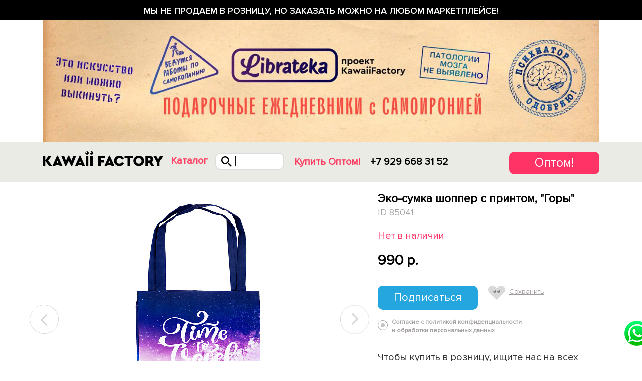

--- FILE ---
content_type: text/html; charset=UTF-8
request_url: https://www.kawaiifactory.ru/product/eko-sumka-shopper-s-printom-gory/
body_size: 11693
content:
<!DOCTYPE html>
<html lang="ru">
<head>
    <meta charset="utf-8">
    <meta http-equiv="X-UA-Compatible" content="IE=edge">
    <meta name="viewport" content="width=device-width, initial-scale=1.0, maximum-scale=1.0, user-scalable=0"/>
    <meta name="apple-mobile-web-app-capable" content="yes"/>
    <meta name="google-site-verification" content="a-zEMwizV4J3TmmqTQTICe-m2h9MsHpPSyJMQHF2s2k"/>
    <meta name="yandex-verification" content="ec13de06e77b0cfb" />
    <link rel="shortcut icon" href="/favicon.ico" type="image/x-icon">

    <link rel="manifest" href="/manifest.json">
    <meta name="msapplication-TileColor" content="#ffffff">
    <meta name="msapplication-TileImage" content="/ms-icon-144x144.png">
    <meta name="theme-color" content="#ffffff">

            <link rel="amphtml" href="https://www.kawaiifactory.ru/amp/product/eko-sumka-shopper-s-printom-gory/">
            
    <title>Эко-сумка шоппер с принтом, Горы - купить в интернет магазине в Москве</title>
    <meta http-equiv="Content-Type" content="text/html; charset=UTF-8" />
<meta name="description" content="Эко-сумка шоппер с принтом, Горы в наличии. Доставка по Москве и по России от 250 руб. Самовывоз в Москве из магазина бесплатно. Телефон интернет-магазина 8 (495) 540-57-36." />
<link href="/bitrix/cache/css/s3/retail_kawaii_19/page_9567f3d9d44b081e73fa768aeb334552/page_9567f3d9d44b081e73fa768aeb334552_v1.css?173686093124592" type="text/css"  rel="stylesheet" />
<link href="/bitrix/cache/css/s3/retail_kawaii_19/template_3d800b176b247f829c00abce8c3ae8ed/template_3d800b176b247f829c00abce8c3ae8ed_v1.css?1736860843726718" type="text/css"  data-template-style="true" rel="stylesheet" />
<script>if(!window.BX)window.BX={};if(!window.BX.message)window.BX.message=function(mess){if(typeof mess==='object'){for(let i in mess) {BX.message[i]=mess[i];} return true;}};</script>
<script>(window.BX||top.BX).message({"JS_CORE_LOADING":"Загрузка...","JS_CORE_NO_DATA":"- Нет данных -","JS_CORE_WINDOW_CLOSE":"Закрыть","JS_CORE_WINDOW_EXPAND":"Развернуть","JS_CORE_WINDOW_NARROW":"Свернуть в окно","JS_CORE_WINDOW_SAVE":"Сохранить","JS_CORE_WINDOW_CANCEL":"Отменить","JS_CORE_WINDOW_CONTINUE":"Продолжить","JS_CORE_H":"ч","JS_CORE_M":"м","JS_CORE_S":"с","JSADM_AI_HIDE_EXTRA":"Скрыть лишние","JSADM_AI_ALL_NOTIF":"Показать все","JSADM_AUTH_REQ":"Требуется авторизация!","JS_CORE_WINDOW_AUTH":"Войти","JS_CORE_IMAGE_FULL":"Полный размер"});</script>

<script src="/bitrix/js/main/core/core.min.js?1719272847225422"></script>

<script>BX.Runtime.registerExtension({"name":"main.core","namespace":"BX","loaded":true});</script>
<script>BX.setJSList(["\/bitrix\/js\/main\/core\/core_ajax.js","\/bitrix\/js\/main\/core\/core_promise.js","\/bitrix\/js\/main\/polyfill\/promise\/js\/promise.js","\/bitrix\/js\/main\/loadext\/loadext.js","\/bitrix\/js\/main\/loadext\/extension.js","\/bitrix\/js\/main\/polyfill\/promise\/js\/promise.js","\/bitrix\/js\/main\/polyfill\/find\/js\/find.js","\/bitrix\/js\/main\/polyfill\/includes\/js\/includes.js","\/bitrix\/js\/main\/polyfill\/matches\/js\/matches.js","\/bitrix\/js\/ui\/polyfill\/closest\/js\/closest.js","\/bitrix\/js\/main\/polyfill\/fill\/main.polyfill.fill.js","\/bitrix\/js\/main\/polyfill\/find\/js\/find.js","\/bitrix\/js\/main\/polyfill\/matches\/js\/matches.js","\/bitrix\/js\/main\/polyfill\/core\/dist\/polyfill.bundle.js","\/bitrix\/js\/main\/core\/core.js","\/bitrix\/js\/main\/polyfill\/intersectionobserver\/js\/intersectionobserver.js","\/bitrix\/js\/main\/lazyload\/dist\/lazyload.bundle.js","\/bitrix\/js\/main\/polyfill\/core\/dist\/polyfill.bundle.js","\/bitrix\/js\/main\/parambag\/dist\/parambag.bundle.js"]);
</script>
<script>BX.Runtime.registerExtension({"name":"ui.dexie","namespace":"BX.Dexie3","loaded":true});</script>
<script>BX.Runtime.registerExtension({"name":"ls","namespace":"window","loaded":true});</script>
<script>BX.Runtime.registerExtension({"name":"fx","namespace":"window","loaded":true});</script>
<script>BX.Runtime.registerExtension({"name":"fc","namespace":"window","loaded":true});</script>
<script>(window.BX||top.BX).message({"LANGUAGE_ID":"ru","FORMAT_DATE":"DD.MM.YYYY","FORMAT_DATETIME":"DD.MM.YYYY HH:MI:SS","COOKIE_PREFIX":"BITRIX_SM","SERVER_TZ_OFFSET":"10800","UTF_MODE":"Y","SITE_ID":"s3","SITE_DIR":"\/","USER_ID":"","SERVER_TIME":1768593946,"USER_TZ_OFFSET":0,"USER_TZ_AUTO":"Y","bitrix_sessid":"b6a25ae11eb42177dd9e271a8d6d9796"});</script>


<script  src="/bitrix/cache/js/s3/retail_kawaii_19/kernel_main/kernel_main_v1.js?1757522595155575"></script>
<script src="/bitrix/js/ui/dexie/dist/dexie3.bundle.min.js?169770075888274"></script>
<script src="/bitrix/js/main/core/core_ls.min.js?16808642817365"></script>
<script src="/bitrix/js/main/core/core_frame_cache.min.js?171927270911210"></script>
<script>BX.setJSList(["\/bitrix\/js\/main\/core\/core_fx.js","\/bitrix\/js\/main\/session.js","\/bitrix\/js\/main\/pageobject\/pageobject.js","\/bitrix\/js\/main\/core\/core_window.js","\/bitrix\/js\/main\/date\/main.date.js","\/bitrix\/js\/main\/core\/core_date.js","\/bitrix\/js\/main\/utils.js","\/local\/templates\/retail_kawaii_19\/components\/bitrix\/catalog.element\/detail_page\/script.js","\/assets\/js\/jquery-2.1.1.min.js","\/assets\/retail_kawaii\/js\/jquery-ui.min.js","\/assets\/js\/jquery-migrate-1.2.1.min.js","\/assets\/js\/jquery.cookie.js","\/assets\/js\/zoomsl-3.0.min.js","\/assets\/js\/underscore-min.js","\/assets\/bootstrap\/js\/bootstrap.min.js","\/assets\/js\/jquery.mobile.touch.js","\/assets\/js\/jquery.touchSwipe.min.js","\/assets\/js\/GTools.js","\/assets\/js\/GModal.js","\/assets\/bootstrap-datepicker\/js\/bootstrap-datepicker.js","\/assets\/js\/jquery.lightbox_mx.min.js","\/assets\/js\/jquery.maskedinput.js","\/assets\/js\/jquery.rotate.js","\/assets\/bootstrap-datepicker\/js\/locales\/bootstrap-datepicker.ru.js","\/assets\/js\/jquery.form.min.js","\/assets\/js\/responsive.js","\/assets\/retail_kawaii\/js\/fixed_menu.js","\/assets\/js\/slick.js","\/assets\/js\/loader.js","\/assets\/js\/social-tools.js","\/assets\/js\/tooltip.js","\/assets\/js\/carousel.js","\/assets\/js\/site.js","\/assets\/js\/mobile_menu.js","\/assets\/js\/desktop_menu.js","\/assets\/js\/filter.js","\/assets\/js\/sort.js","\/assets\/js\/basket.js","\/assets\/js\/checkout.js","\/assets\/js\/magaziny.js","\/assets\/js\/form.js","\/assets\/js\/personal.js","\/assets\/js\/lookbook.js","\/assets\/js\/favorites.js","\/assets\/js\/seo.js","\/assets\/js\/partner_page.js","\/assets\/js\/yura.js","\/assets\/js\/script.js","\/local\/templates\/retail_kawaii_19\/js\/jquery.form-validator.min.js","\/local\/templates\/retail_kawaii_19\/js\/jquery-match-height.js","\/local\/templates\/retail_kawaii_19\/js\/jquery.paroller.min.js","\/local\/templates\/retail_kawaii_19\/js\/retail_19.js","\/local\/templates\/retail_kawaii_19\/js\/dev.js"]);</script>
<script>BX.setCSSList(["\/local\/templates\/retail_kawaii_19\/components\/bitrix\/catalog.element\/detail_page\/style.css","\/assets\/bootstrap\/css\/bootstrap.min.css","\/assets\/bootstrap\/css\/bootstrap-theme.css","\/assets\/css\/font-awesome\/font-awesome.css","\/assets\/owl.carousel.css","\/assets\/icons.css","\/assets\/template_styles.css","\/assets\/opt_styles.css","\/assets\/css_eug.css","\/assets\/retail_kawaii\/css\/menu.css","\/assets\/new_css_eug.css","\/assets\/retail_css.css","\/assets\/partner_landing.css","\/assets\/artem_styles.css","\/assets\/retail_kawaii\/css\/checkout.css","\/assets\/css_kr.css","\/assets\/oleg_style.css","\/assets\/new_footer.css","\/assets\/retail_kawaii\/css\/xs.css","\/assets\/retail_kawaii\/css\/sm.css","\/assets\/retail_kawaii\/css\/xsm.css","\/assets\/retail_kawaii\/css\/md.css","\/assets\/retail_kawaii\/css\/lg.css","\/assets\/retail_kawaii\/css\/xlg.css","\/assets\/css\/slick.css","\/assets\/css_yura.css","\/local\/templates\/retail_kawaii_19\/css\/retail_19.css","\/local\/templates\/retail_kawaii_19\/css\/dev.css","\/local\/templates\/retail_kawaii_19\/components\/bitrix\/news.list\/menuInFooter\/style.css","\/local\/templates\/retail_kawaii_19\/styles.css","\/local\/templates\/retail_kawaii_19\/template_styles.css"]);</script>
<script>
bxSession.Expand('b6a25ae11eb42177dd9e271a8d6d9796.45df168caeff3c13f61d49bf4a1e0bccc959bb1ccde76a3f7302c9ff250e53a7');
</script>



<script  src="/bitrix/cache/js/s3/retail_kawaii_19/template_96238620ad87ab82fe7072af14e97c48/template_96238620ad87ab82fe7072af14e97c48_v1.js?17368608431079833"></script>
<script  src="/bitrix/cache/js/s3/retail_kawaii_19/page_f87e543b3f915ea99878c80df97b532d/page_f87e543b3f915ea99878c80df97b532d_v1.js?173686093158177"></script>
<script>var _ba = _ba || []; _ba.push(["aid", "d0dad10495b46ce73f8fcaa37e23ff0b"]); _ba.push(["host", "www.kawaiifactory.ru"]); (function() {var ba = document.createElement("script"); ba.type = "text/javascript"; ba.async = true;ba.src = (document.location.protocol == "https:" ? "https://" : "http://") + "bitrix.info/ba.js";var s = document.getElementsByTagName("script")[0];s.parentNode.insertBefore(ba, s);})();</script>


    
    
    
            <!-- Google Tag Manager -->
        <script>(function(w,d,s,l,i){w[l]=w[l]||[];w[l].push({'gtm.start':
                    new Date().getTime(),event:'gtm.js'});var f=d.getElementsByTagName(s)[0],
                j=d.createElement(s),dl=l!='dataLayer'?'&l='+l:'';j.async=true;j.src=
                'https://www.googletagmanager.com/gtm.js?id='+i+dl;f.parentNode.insertBefore(j,f);
            })(window,document,'script','dataLayer','GTM-564FXBL');</script>
        <!-- End Google Tag Manager -->
        

</head>

<body>

<style>
	.buttonHeader {
	    float: right;
	    display: block;
	    width: 180px;
	    height: 45px;
	    background: #FF3366;
	    border-radius: 10px;
	    font-size: 25px;
	    color: #FFFFFF !important;
	    text-align: center;
	    line-height: 45px;
	    text-decoration: none !important;
	}

	.rt_header_conf_header {
	    float: right;
	    padding-top: 20px;
	}

	@media (max-width: 608px) {
		.buttonHeader {
	    	width: 90px;
		}
	}
</style>

    <!-- Google Tag Manager (noscript) -->
    <noscript><iframe src="https://www.googletagmanager.com/ns.html?id=GTM-564FXBL"
                      height="0" width="0" style="display:none;visibility:hidden"></iframe></noscript>
    <!-- End Google Tag Manager (noscript) -->

<div class="container-fluid hidden-xs hidden-sm">
    <div class="row">
            </div>
</div>


<div class="black_friday">
	Мы не продаем в розницу, но заказать можно на любом маркетплейсе!
</div>
<div class="banner-top">
    <div class="container">
        <a href="https://librateka.ru/" target="_blank">
            <img src="/img/banner-top-mobile.jpg" width="500" height="388" class="banner-top__mobile" alt="">
            <img src="/img/banner-top-desktop.jpg" width="1280" height="280" class="banner-top__desktop" alt="">
        </a>
    </div>
</div>

<div class="mainMenu " data-page="/product/eko-sumka-shopper-s-printom-gory/">
    
    <div class="retail_kawaii">
        <div class="retailFirstLayer col-xs-100">

            <div class="container retailServiceMenu">
                <div class="row menu_container_for_mobile">
                    <div class="visible-xs mob_loated">
                        <div id="menuToggleRetailNew" class="mobile_menu_icon"></div>
                    </div>
                    <div class="logoContainerScrolled logo_scrolled_container">
                                                <div class="logo_top">
    <a href="/" class="logo" title="Милые вещи, подарки и аксессуары">
        <img src="/img/footer_logo.svg"
             class="img-responsive" alt="Интернет-магазин модных подарков и аксессуаров"/>
    </a>
</div>

                                                                                <div class="catalog_modal">
                                <a href="javascript:void(0);">
    Каталог
</a>                            </div>

                                                        <div class="search_header">
                                <div class="search_button"></div>

                                <div class="search_lite"></div>
                                <div class="ovl_search_top">
                                    <div class="search_contenter">
                                        <div class="top_cont_form">
                                            <form action="" id="searching" >
                                                <input type="search" name="q" placeholder="Искать, например, единорога" value="">
                                                <a href="#" class="find_more">Показать все</a>
                                            </form>
                                            <button class="close_mob_search"></button>
                                        </div>
                                        <div class="searchAjaxBlock"></div>
                                    </div>
                                </div>

                            </div>
                        
                                            </div>

                                                                    <div class="menu_link_pages">
                            <!-- <div class="menu_link">
    <a href="/magaziny/">
        Магазины
    </a>
</div> -->
<div class="menu_link optMenuItem">
    <a href="/partner/optovye-prodazhi/" class="linkOptJs">
        Купить Оптом!
    </a>
</div>
                        </div>
                    
                    <!--<div class="phone_header">
    <a href="tel:8 495 540 5736">
        8 495 540 5736
    </a>
    <div class="callMeOpen">
        Вам перезвонить?
    </div>
</div>
-->
<div class="phone_header">
    <a href="tel:+79296683152">
        +7 929 668 31 52
    </a>
</div>

                    <div class="rt_header_conf_header">
                    	<a href="/partner/optovye-prodazhi/" class="buttonHeader">Оптом!</a>
                    <!--
                                                <div class="menu_link ">
                            <a href="#" class="personMan autorization"><span class="pull-left">Вход</span><span class="top_user_block pull-right"></span></a>                        </div>

                                                                                                            <div class="fav_info">
                                <a class="to-favorites" href="javascript:void(0)">
                                                                    </a>
                            </div>
                        
                                                <div class="basket_top">
                                                    </div>
                    -->
                    </div>
                </div>
                                    <div class="optDetailMenu">
                        
<div class="row">
                <div class="col-xs-100">
                <a href="/partner/optovye-prodazhi/" class="title_cat_rlt">
                    Как купить подарки и аксессуары оптом?                </a>
                                    <div class="row">
                                                    <div class="col-md-25 col-sm-100 one_rows">
                                                                                                    <ul class="rtl_menu">
                                                                                    <li>
                                                <a href="/partner/noski-optom/" >
                                                    Носки оптом                                                </a>
                                            </li>
                                                                                    <li>
                                                <a href="/partner/sladkie-podarki-optom/" >
                                                    Сладкие подарки оптом                                                </a>
                                            </li>
                                                                                    <li>
                                                <a href="/partner/ryukzaki-optom/" >
                                                    Рюкзаки оптом                                                </a>
                                            </li>
                                                                                    <li>
                                                <a href="/partner/sumki-optom/" >
                                                    Сумки оптом                                                </a>
                                            </li>
                                                                                    <li>
                                                <a href="/partner/zonty-optom/" >
                                                    Зонты оптом                                                </a>
                                            </li>
                                                                                    <li>
                                                <a href="/partner/mobilnye-aksessuary-optom/" >
                                                    Мобильные аксессуары оптом                                                </a>
                                            </li>
                                                                                    <li>
                                                <a href="/partner/koshelki-optom/" >
                                                    Кошельки оптом                                                </a>
                                            </li>
                                                                                    <li>
                                                <a href="/partner/shapki-optom/" >
                                                    Шапки оптом                                                </a>
                                            </li>
                                                                            </ul>
                                                            </div>
                                                    <div class="col-md-25 col-sm-100 one_rows">
                                                                                                    <ul class="rtl_menu">
                                                                                    <li>
                                                <a href="/partner/sharfy-optom/" >
                                                    Шарфы оптом                                                </a>
                                            </li>
                                                                                    <li>
                                                <a href="/partner/zimnie-shapki-optom/" >
                                                    Зимние шапки оптом                                                </a>
                                            </li>
                                                                                    <li>
                                                <a href="/partner/varezhki-i-perchatki-optom/" >
                                                    Варежки и перчатки оптом                                                </a>
                                            </li>
                                                                                    <li>
                                                <a href="/partner/domashnie-tapochki-optom/" >
                                                    Домашние тапочки оптом                                                </a>
                                            </li>
                                                                                    <li>
                                                <a href="/partner/kepki-optom/" >
                                                    Кепки оптом                                                </a>
                                            </li>
                                                                                    <li>
                                                <a href="/partner/konteynery-dlya-linz-optom/" >
                                                    Контейнеры для линз оптом                                                </a>
                                            </li>
                                                                                    <li>
                                                <a href="/partner/flesh-tatu-optom/" >
                                                    Флеш тату оптом                                                </a>
                                            </li>
                                                                                    <li>
                                                <a href="/partner/avtorskie-podarki-optom/" >
                                                    Авторские подарки оптом                                                </a>
                                            </li>
                                                                                    <li>
                                                <a href="/partner/podarochnye-nabory-optom/" >
                                                    Подарочные наборы оптом                                                </a>
                                            </li>
                                                                                    <li>
                                                <a href="/partner/svitshoty-optom/" >
                                                    Свитшоты оптом                                                </a>
                                            </li>
                                                                            </ul>
                                                            </div>
                                                    <div class="col-md-25 col-sm-100 one_rows">
                                                                                                    <ul class="rtl_menu">
                                                                                    <li>
                                                <a href="/partner/kantselyariya-optom/" >
                                                    Канцелярия оптом                                                </a>
                                            </li>
                                                                                    <li>
                                                <a href="/partner/oblozhki-dlya-dokumentov-optom/" >
                                                    Обложки для документов оптом                                                </a>
                                            </li>
                                                                                    <li>
                                                <a href="/partner/podarki-dlya-zhenshchin-optom/" >
                                                    Подарки для женщин оптом                                                </a>
                                            </li>
                                                                                    <li>
                                                <a href="/partner/podarki-dlya-muzhchin-optom/" >
                                                    Подарки для мужчин оптом                                                </a>
                                            </li>
                                                                                    <li>
                                                <a href="/partner/podarki-dlya-doma-optom/" >
                                                    Подарки для дома оптом                                                </a>
                                            </li>
                                                                                    <li>
                                                <a href="/partner/detskie-podarki-optom/" >
                                                    Детские подарки оптом                                                </a>
                                            </li>
                                                                                    <li>
                                                <a href="/partner/znachki-optom/" >
                                                    Значки оптом                                                </a>
                                            </li>
                                                                                    <li>
                                                <a href="/partner/kisti-dlya-makiyaja-optom/" >
                                                    Кисти для макияжа оптом                                                </a>
                                            </li>
                                                                                    <li>
                                                <a href="/partner/kosmeticheskiye-povyazki-optom/" >
                                                    Косметические повязки оптом                                                </a>
                                            </li>
                                                                            </ul>
                                                            </div>
                                                    <div class="col-md-25 col-sm-100 one_rows">
                                                                                                    <ul class="rtl_menu">
                                                                                    <li>
                                                <a href="/partner/myagkie-igrushki-antistress-optom/" >
                                                    Мягкие игрушки оптом                                                </a>
                                            </li>
                                                                                    <li>
                                                <a href="/partner/podushki-dlya-puteshestviy-optom/" >
                                                    Подушки для путешествий оптом                                                </a>
                                            </li>
                                                                                    <li>
                                                <a href="/partner/kruzhki-optom/" >
                                                    Кружки оптом                                                </a>
                                            </li>
                                                                                    <li>
                                                <a href="/partner/maski-dlya-sna-optom/" >
                                                    Маски для сна оптом                                                </a>
                                            </li>
                                                                                    <li>
                                                <a href="/partner/ochki-optom/" >
                                                    Солнцезащитные очки оптом                                                </a>
                                            </li>
                                                                                    <li>
                                                <a href="/partner/podarki-na-23-fevralya-optom/" >
                                                    Подарки на 23 февраля оптом!                                                </a>
                                            </li>
                                                                                    <li>
                                                <a href="/partner/maski-dlya-litsa-optom/" >
                                                    Маски для лица оптом                                                </a>
                                            </li>
                                                                                    <li>
                                                <a href="/partner/podarki-na-8-marta-optom/" >
                                                    Подарки на 8 марта оптом                                                </a>
                                            </li>
                                                                                    <li>
                                                <a href="/partner/podarki-na-14-fevralya-optom/" >
                                                    Подарки на 14 февраля оптом                                                </a>
                                            </li>
                                                                            </ul>
                                                            </div>
                                            </div>
                            </div>
            </div>

                    </div>
                            </div>

        </div>
    </div>
    <div class="mobileMenuPopDown"></div>

</div>

    <div class="content margin_top_with_top_banner_xs" style="margin-top:47px;">



    <div class="container">
            </div>








    <div class="area_ajax">
                <div class="container" itemscope itemtype="http://schema.org/Product">
        
<div class="open_product">
    <div class="center_cnt">
        
        <ul class="slider_fullw">
                        <li>
                <img src="/upload/resize_cache/iblock/89e/500_500_1/89e39aa88a1f14a8151fb8734742315e.JPG" alt="Эко-сумка шоппер с принтом, &quot;Горы&quot;">
            </li>
                                        <li>
                    <img src="/upload/resize_cache/iblock/c04/500_500_1/c04e6c1bb1f1ce11d535d6e1f53b5983.jpg" alt="Эко-сумка шоппер с принтом, &quot;Горы&quot;">
                </li>
                            <li>
                    <img src="/upload/resize_cache/iblock/0c9/500_500_1/0c9bdafa9cd32131ffffbc2f6076bd5f.JPG" alt="Эко-сумка шоппер с принтом, &quot;Горы&quot;">
                </li>
                            <li>
                    <img src="/upload/resize_cache/iblock/1e2/500_500_1/1e25ce6f3b09ef7c95e5845639c86e3c.jpg" alt="Эко-сумка шоппер с принтом, &quot;Горы&quot;">
                </li>
                            <li>
                    <img src="/upload/resize_cache/iblock/6ce/500_500_1/6ce6e0e3fc7e10589292a886e48ef737.JPG" alt="Эко-сумка шоппер с принтом, &quot;Горы&quot;">
                </li>
                            <li>
                    <img src="/upload/resize_cache/iblock/7e7/500_500_1/7e72bbd284d8e6b298e29c9590ffbe5d.jpg" alt="Эко-сумка шоппер с принтом, &quot;Горы&quot;">
                </li>
                            <li>
                    <img src="/upload/resize_cache/iblock/62d/500_500_1/62d21511aa9dfd7488feac97c080435e.jpg" alt="Эко-сумка шоппер с принтом, &quot;Горы&quot;">
                </li>
                    </ul>

        <div class="fullw_sm_slider">
            <ul class="sm_slider">
                                                            </ul>
        </div>
    </div>
    <div class="product_big_desc">
        <h1 itemprop="name">Эко-сумка шоппер с принтом, &quot;Горы&quot;</h1>
        <div class="idProduct">
            ID 85041        </div>
        <div class="countProductInform">
            <span class="stat_in_small">Нет в наличии</span>
        </div>
        <div class="rt_config" itemprop="offers" itemscope itemtype="http://schema.org/Offer">
            <meta itemprop="priceCurrency" content="RUB">
                        <meta itemprop="price" content="990">

            <div class="price_bln">
                <span class="price_num  ">
                                        990 p.                                    </span>
            </div>
            
                        <!--div class="already_long">
                <p>Этот товар еще производится или в пути.<br /> Примерная дата поставки: <b></*?= $dateNext */?>
                        .</b><br />
                    Если вы оставите вашу почту, мы пришлем<br /> вам уведомление, когда товар поступит в<br />
                    продажу.</p>
            </div-->
                        <div class="subscribe_email">
                <div class="long_inp">
                    	<span id="subscribeOnProduct"
			class=""
			data-item="85041"
			style="">
		<span>
			Подписаться		</span>
	</span>
	<input type="hidden" id="subscribeOnProduct_hidden">

	<script type="text/javascript">
		BX.message({
			CPST_SUBSCRIBE_POPUP_TITLE: 'Подписка на товар',
			CPST_SUBSCRIBE_BUTTON_NAME: 'Подписаться',
			CPST_SUBSCRIBE_BUTTON_CLOSE: 'Закрыть',
			CPST_SUBSCRIBE_MANY_CONTACT_NOTIFY: 'Выберите способ уведомления:',
			CPST_SUBSCRIBE_LABLE_CONTACT_INPUT: 'Укажите Ваш #CONTACT#: ',
			CPST_SUBSCRIBE_VALIDATE_UNKNOW_ERROR: 'Ошибка валидации',
			CPST_SUBSCRIBE_VALIDATE_ERROR_EMPTY_FIELD: 'Не заполнено поле \"#FIELD#\"',
			CPST_SUBSCRIBE_VALIDATE_ERROR: 'Вы не выбрали способ уведомления',
			CPST_SUBSCRIBE_CAPTCHA_TITLE: 'Введите слово на картинке',
			CPST_STATUS_SUCCESS: 'Успешно',
			CPST_STATUS_ERROR: 'Произошла ошибка',
			CPST_ENTER_WORD_PICTURE: 'Введите слово на картинке',
			CPST_TITLE_ALREADY_SUBSCRIBED: 'Уже подписаны',
			CPST_POPUP_SUBSCRIBED_TITLE: 'Вы подписаны',
			CPST_POPUP_SUBSCRIBED_TEXT: 'Список товаров на которые вы подписаны можно увидеть по ссылке #URL#'
		});

		var obbx_2253176769_85041 = new JCCatalogProductSubscribe({'buttonId':'subscribeOnProduct','jsObject':'obbx_2253176769_85041','alreadySubscribed':false,'productId':'85041','buttonClass':'','urlListSubscriptions':'/','landingId':'0'});
	</script>
<script type="text/javascript">
	BX.ready(BX.defer(function(){
		if (!!window.obbx_2253176769_85041)
		{
			window.obbx_2253176769_85041.setButton(false);
		}
	}));
</script>
                    <div class="saved_to">
                        <a href="#">
                            <img src="/local/templates/retail_kawaii_19/img/savet.svg" alt="">
                            <span>Сохранить</span>
                        </a>
                    </div>
                </div>
                <div class="long_inp">
                    <label for="">
                        <input type="hidden" name="offerta" required="required">
                        <span>Согласие с политикой конфиденциальности<br /> и обработки персональных данных</span>
                    </label>
                </div>
            </div>

            <link itemprop="availability" href="http://schema.org/OutOfStock">
            <meta itemprop="price" content="990">
                        
            <!-- 
            <div class="infoDeliveryPayment">
                Оплата и доставка
            </div>
        	-->

                        <!--
            <div class="socLinksBlock links">
                <a href="#" rel="nofollow noopener" target="_blank" onclick="SocShareButton.show('https://www.facebook.com/share.php?u=www.kawaiifactory.ru/product/eko-sumka-shopper-s-printom-gory/', 415, 590);">
                    <img src="/local/templates/retail_kawaii_19/img/fb.svg" alt="facebook">
                </a>
                <a href="#" rel="nofollow noopener" target="_blank" onclick="SocShareButton.show('https://vk.com/share.php?url=www.kawaiifactory.ru/product/eko-sumka-shopper-s-printom-gory/&noparse=false', 415, 590)">
                    <img src="/local/templates/retail_kawaii_19/img/vk.svg" alt="vk">
                </a>
                <a href="#" rel="nofollow noopener" target="_blank" onclick="SocShareButton.show('https://twitter.com/share?url=www.kawaiifactory.ru/product/eko-sumka-shopper-s-printom-gory/&text=', 415, 590);">
                    <img src="/local/templates/retail_kawaii_19/img/new_img/twitter.svg" alt="twitter">
                </a>
            </div>
        	-->
			
	        
			<div class="countProductInform ProductInfoBlock">
				<p class="">Чтобы купить в розницу, ищите нас на всех маркетплейсах!</p>
			</div>

			<div class="detail-card-marketplaces">
                <a href="https://www.wildberries.ru/brands/kawaii-factory">
                    <img src="/image/wildb.png" width="130" height="35" alt="">
                </a>
                <a href="https://www.ozon.ru/seller/uk-kavai-fektori-6277">
                    <img src="/image/ozon.jpg" width="130" height="35" alt="">
                </a>
			</div>


            <script>
                var SocShareButton = {
                    show: function(url, windowHeight, windowWidth) {
                        var height = windowHeight || 250;
                        var width = windowWidth || 450;

                        var top = (window.screen.height / 2) - (height / 2);
                        var left = (window.screen.width / 2) - (width / 2);

                        return window.open(url, 'share', 'toolbar=no, location=no, directories=no, status=no, menubar=no, scrollbars=no, resizable=yes, copyhistory=no, width=' + width + ', height=' + height + ', left=' + left + ', top=' + top);
                    } // end show
                };
            </script>
            
            <div class="ProductInfoBlock">
                <div class="top_props">
                                                        </div>

                                                                                                <p class="props_style"><span>Состав:</span> 100% полиэфир</p>
                
                                <p class="props_style">
                    <span>Производитель:</span> Россия                </p>
                                            </div>

        </div>
            </div>
</div>










        </div>
            </div>






</div><!-- content -->
    <div class="topTextBanner">
        <div class="container">
            <div class="blockText">
                            </div>
            <div class="buttonForm">
                Узнать цену
            </div>
        </div>
    </div>
    
<footer>
            <div class="container retail_kawaii">
            <div class="row">
                <div class="col-lg-70 col-sm-70 col-xs-70">
                    <div class="col-lg-100">
                                                <a href="/" class="footer_logo">
    <img src="/img/footer_logo.svg" alt="" class="img-responsive">
</a>                        <div class="visible-xs" style="margin-bottom: 20px"></div>
                    </div>
                </div>
                <!--div class="col-lg-40 col-sm-30 col-sm-offset-0 col-xs-60"-->
                <div class="col-lg-26 col-md-26 col-sm-30 col-sm-offset-0 col-xs-90">
                                        <div style="display:flex; margin-top:2px">
    <!--img src="/local/templates/retail_kawaii_19/img/Group-2Social-media.svg" width="200" class="img-responsive" alt=""-->
    <a href="https://www.instagram.com/kawaiifactory/"><img src="/local/templates/retail_kawaii_19/img/insta.svg" width="28" class="img-responsive" target="_blank" rel="nofollow noopener"></a>
    <a href="https://www.facebook.com/rukawaii/" style="margin-left:30px"><img src="/local/templates/retail_kawaii_19/img/fb.svg" width="28" class="img-responsive" target="_blank" rel="nofollow noopener"></a>
    <a href="https://vk.com/kawaiifactory" style="margin-left:30px"><img src="/local/templates/retail_kawaii_19/img/vk.svg" width="28" class="img-responsive" target="_blank" rel="nofollow noopener"></a>
</div>                </div>
            </div>
            <div class="row footer_info_container">
                <div class="col-lg-70 col-md-70 col-sm-70 col-xs-90">
                    <div class="col-lg-40 col-md-40 col-sm-48 col-xs-100">
                                                
<div class="retail_footer_links">
                        <a href="https://librateka.ru/" >
                Librateka – прикольные ежедневники А5            </a>
        
                        <a href="/o-kompanii/" >
                О компании            </a>
        
                        <a href="/contacts/" >
                Контакты            </a>
        
                        <a href="/publichnaya-oferta/" >
                Публичная оферта            </a>
        
                        <a href="/sitemap/" >
                Карта сайта            </a>
        
                        <a href="/partner/optovye-prodazhi/" >
                Cтать партнером            </a>
        
                        <a href="https://opt.kawaiifactory.ru/" >
                Оптовый сайт            </a>
        
    </div>

                    </div>
                    <div class="col-lg-60 col-md-60 col-sm-52 col-xs-100">
                                                <div class="retail_footer_title">Наш адрес</div>
<div class="retail_footer_text">

    <br>
    г. Москва, м. Бутырская,<br>
    <!-- <a class="look_on_map" href="/contacts/#home">(смотреть на карте)</a> -->
    <!-- <br class="visible-sm"> проезд Добролюбова, д.8А, стр.1<br class="visible-sm"> -->
    проезд Добролюбова, д.8А, стр.1<br>

</div>                    </div>
                </div>
                <div class="col-lg-26 col-md-26 col-sm-30 col-sm-offset-0 col-xs-90">
                                        <div class="retail_footer_title">Заказать в розницу можно только на маркетплейсах!<br>
	<a href="https://www.wildberries.ru/brands/kawaii-factory">Wildberries</a><br>
    <a href="https://www.ozon.ru/brand/kawaii-factory-138853562/">Ozon</a><br>
</div>
<br>
<div class="retail_footer_company_info">
    ООО “УК Каваи Фэктори”<br>
    ИНН 7715140739<br>
    КПП 771501001<br><br>
	
                </div>
            </div>

        </div>

        <div class="row">
                        <div class="col-lg-86 col-lg-offset-8 col-sm-100 col-sm-offset-0 alien_logo_container">
    <img class="alien_logo" src="/local/templates/retail_kawaii_19/img/avatar-downavatar-bottom.svg" width="66" alt="">
</div>        </div>
        <div class="hidden" id="myIp"></div>
    <a href="https://wa.me/12034287361" class="blockPopupWhatsapp"></a>
</footer>

<div class="social-tools-panel">
    <p>Поделится</p>
    <div class="triangle"></div>
    <a class="pull-left" href="#">
        <img src="/img/social-fb.jpg" alt=""/>
    </a>
    <a class="pull-left" href="#">
        <img src="/img/social-tw.jpg" alt=""/>
    </a>
    <a class="pull-left" href="#">
        <img src="/img/social-gp.jpg" alt=""/>
    </a>
    <a class="pull-left" href="#">
        <img src="/img/social-p.jpg" alt=""/>
    </a>
    <a class="pull-left" href="#">
        <img src="/img/social-yt.jpg" alt=""/>
    </a>
</div>

<div class="modal" id="modalWindow">
    <div class="modal-dialog">
        <div class="modal-content">
            <div class="modal-body">

            </div>
        </div><!-- /.modal-content -->
    </div><!-- /.modal-dialog -->
</div><!-- /.modal -->

<div class="modal" id="modalSearchWindow" style="top: 25px">
    <div class="modal-dialog">
        <div class="modal-content">
            <div class="modal-body">

            </div>
            <!--            -->        </div><!-- /.modal-content -->
    </div><!-- /.modal-dialog -->
</div><!-- /.modal -->

<div id="mobileLeftMenu" class="modal" role="dialog">
    <div class="modal-dialog">
        <div class="modal-content">
            <div class="modal-header">
                <button type="button" class="close" data-dismiss="modal"></button>
            </div>
            <div class="modal-body">
                <div id="catalog_menu_new_block"></div>
            </div>
        </div>
    </div>
</div>

<div class="modal fade" id="catalog_menu"  tabindex="-1" role="dialog">
    <div class="modal-dialog">
        <div class="modal-content">
            <div class="modal-body">
                <div class="menu_long_rtl" id="catalog_menu_block">

                </div>
            </div>
        </div>
    </div>
</div>

<script src="/assets/js/owl.carousel.js"></script>
<script type="text/javascript">
    //var constants = {
    //    'FREE_DELIVERY_PRICE': //,
    //    'FREE_DELIVERY_PRICE_OPT':     //};

    function isOptUser() {}
</script>


<div class="modal_block"></div>

    <!-- Yandex.Metrika counter -->
    <script type="text/javascript" >
        (function (d, w, c) {
            (w[c] = w[c] || []).push(function() {
                try {
                    w.yaCounter11389231 = new Ya.Metrika({
                        id:11389231,
                        clickmap:true,
                        trackLinks:true,
                        accurateTrackBounce:true,
                        ecommerce:"dataLayer"
                    });
                } catch(e) { }
            });

            var n = d.getElementsByTagName("script")[0],
                s = d.createElement("script"),
                f = function () { n.parentNode.insertBefore(s, n); };
            s.type = "text/javascript";
            s.async = true;
            s.src = "https://mc.yandex.ru/metrika/watch.js";

            if (w.opera == "[object Opera]") {
                d.addEventListener("DOMContentLoaded", f, false);
            } else { f(); }
        })(document, window, "yandex_metrika_callbacks");
    </script>
    <noscript><div><img src="https://mc.yandex.ru/watch/11389231" style="position:absolute; left:-9999px;" alt="" /></div></noscript>
    <!-- /Yandex.Metrika counter -->

</body>
</html>


--- FILE ---
content_type: image/svg+xml
request_url: https://www.kawaiifactory.ru/local/templates/retail_kawaii_19/img/search.svg
body_size: 357
content:
<svg width="21" height="21" viewBox="0 0 21 21" fill="none" xmlns="http://www.w3.org/2000/svg">
<path fill-rule="evenodd" clip-rule="evenodd" d="M15 13.2H14.04L13.68 12.84C14.88 11.52 15.6 9.72 15.6 7.8C15.6 3.48 12.12 0 7.8 0C3.48 0 0 3.48 0 7.8C0 12.12 3.48 15.6 7.8 15.6C9.72 15.6 11.52 14.88 12.84 13.68L13.2 14.04V15L19.2 21L21 19.2L15 13.2ZM7.8 13.2C4.8 13.2 2.4 10.8 2.4 7.8C2.4 4.8 4.8 2.4 7.8 2.4C10.8 2.4 13.2 4.8 13.2 7.8C13.2 10.8 10.8 13.2 7.8 13.2Z" fill="black"/>
</svg>
